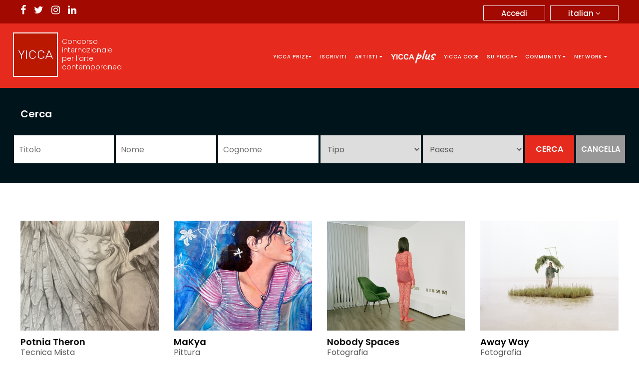

--- FILE ---
content_type: text/html; charset=UTF-8
request_url: https://yicca.org/it/contest/index/0/approved_on/desc/
body_size: 6217
content:
<html lang="en">
<head>
    <meta name="verify-paysera" content="d30f156d95dd397aab10c79c21daf76a">
	<title>YICCA | Artisti</title>
	<meta charset="utf-8">
	<meta name="og:type" content="website" />
	<meta property="og:title" content="YICCA | Artisti">
	<meta property="og:image" content=""> 
	<meta property="og:image:alt" content="YICCA | Artisti" />
	<meta property="og:description" content="YICCA | Artisti"> 
	<meta property="og:url" content="">
			<meta name="viewport" content="width=device-width, initial-scale=1">
	<meta name="viewport" content="width=device-width, initial-scale=1.0">
	<link rel="stylesheet" href="https://yicca.org/css/restyle/bootstrap.min.css">
	<script src="https://code.jquery.com/jquery-3.6.0.min.js"></script>
	<script type="text/javascript" src="https://yicca.org/js/restyle/bootstrap.min.js" defer></script>
	<link rel="stylesheet" type="text/css" href="https://use.fontawesome.com/releases/v5.0.6/css/all.css" async>
	<link rel="stylesheet" type="text/css" href="https://maxcdn.bootstrapcdn.com/font-awesome/4.7.0/css/font-awesome.min.css" async>
	<link rel="stylesheet" type="text/css" href="https://fonts.googleapis.com/css?family=Poppins:300,400,500,600,700,900&display=swap" type="text/css" async>
	<link rel="stylesheet" type="text/css" href="https://yicca.org/css/restyle/yicca-stylesheet.css" type="text/css" async>
	<script type="text/javascript" src="https://yicca.org/ckeditor/ckeditor.js" defer></script>
	<!--script type="text/javascript" language="javascript" src="https://yicca.org/js/jtooltip.js" defer></script-->
	<style>
	.qrForDownload_anchor img
	{
		right: 0px;
		bottom: 55px;
		top: auto;
		max-width: 45px
	}
	.error p {
	color:red !important; 
}

.navigation ul.nav.navbar-nav li a img {
    width: 90px;
}
ul.nav.navbar-nav {
    display: flex;
    align-items: center;
    flex-wrap: wrap;
}
.d-none{
	display: none;
}
.navigation ul.nav.navbar-nav li:hover a img.onhover-none {
	display: none !important;
}
.navigation ul.nav.navbar-nav li:hover a img.hover-show {
	display: block !important;
}
/*.navigation ul.nav.navbar-nav li:hover a img {
    filter: brightness(0.5) sepia(1) saturate(10000%);
}*/
	</style>

</head> 

<body>
<div class="top-bar">
	<div class="container big">
		<div class="row">
			<div class="col-md-6 col-sm-6 col-xs-4">
				<div class="social-list">
					<ul>
						<li><a target="_blank" href="https://www.facebook.com/YiccaPrize/" class="fa fa-facebook"></a></li>
						<li><a target="_blank" href="https://twitter.com/info_yicca" class="fa fa-twitter"></a></li>
						<li><a target="_blank" href="https://www.instagram.com/yiccaprize/" class="fa fa-instagram"></a></li>
						<li><a target="_blank" href="https://it.linkedin.com/in/yicca-contemporary-art-contest-2039b125" class="fa fa-linkedin"></a></li>
					</ul>
				</div>
			</div>
			<div class="col-md-6 col-sm-6 col-xs-6">
				<div class="user-login-menus">
					 
			</div>
			</div>
			
			<div class="col-md-6 col-sm-6 col-xs-8">
				<div class="lang-area">
				<div class="lang-box hide" id="language-pointer" >italian <i class="fa fa-angle-down"></i></div>
				<div class="btn-group" role="group">
				  <button type="button" data-toggle="dropdown" value="1" class="btn btn-default btn-sm dropdown-toggle">
					italian <i class="fa fa-angle-down"></i>
				  </button>
				  						<ul class="dropdown-menu">

							<li><a href="https://yicca.org/de/contest/index/0/approved_on/desc">deutsch</a></li>
							<li><a href="https://yicca.org/en/contest/index/0/approved_on/desc">english</a></li>
							<li><a href="https://yicca.org/es/contest/index/0/approved_on/desc">español</a></li>
							<li><a href="https://yicca.org/fr/contest/index/0/approved_on/desc">français</a></li>
							<li><a href="https://yicca.org/hr/contest/index/0/approved_on/desc">hrvatski</a></li>
							<li><a href="https://yicca.org/it/contest/index/0/approved_on/desc">italiano</a></li>
							<li><a href="https://yicca.org/pl/contest/index/0/approved_on/desc">polski</a></li>
							<li><a href="https://yicca.org/ru/contest/index/0/approved_on/desc">русский</a></li>
							<li><a href="https://yicca.org/ja/contest/index/0/approved_on/desc">日本語</a></li>
							<li><a href="https://yicca.org/ko/contest/index/0/approved_on/desc">한국어</a></li>
							<li><a href="https://yicca.org/zh/contest/index/0/approved_on/desc">中文</a></li>
							<li><a href="https://yicca.org/bg/contest/index/0/approved_on/desc">бългаски</a></li>
							
						</ul>
								</div> 
				</div>
								<div class="btn logi-btn normalUserLogged"><a href="https://yicca.org/it/login/">Accedi</a></div>
							</div>
		</div>
	</div>
</div>
<!---navigation--->
 
<style>
@media screen and (min-width: 768px){
.navigation ul.nav.navbar-nav li:last-child a:hover {
background-color: #fff;
color: #2f2f2f;
padding-top: 10px;
padding-bottom: 10px;
}
.navigation ul.nav.navbar-nav li:last-child a {
  // background: #606060;
   padding-top: 5px;
   padding-bottom: 5px;
}
}

@media screen and (max-width: 768px){
  .navigation ul.nav.navbar-nav li.theArtPrize a {
  background: #606060!important;display: inline-block;
  }  
}
</style>

<div class="navigation">
	<nav class="navbar navbar-inverse nav-section">
		<div class="container big">
			<div class="navbar-header">
				<button type="button" class="navbar-toggle" data-toggle="collapse" data-target="#myNavbar">
					<span class="icon-set">
						<i class="icon-bar"></i>
						<i class="icon-bar"></i>
						<i class="icon-bar"></i>
					</span>
				</button>
			<a class="navbar-brand logo" href="https://yicca.org/it/">
				<img  src="https://yicca.org/img/yicca-logo.jpg"><span class="logo-text">Concorso internazionale per l'arte contemporanea</span></a>
			</div>
			<div class="collapse navbar-collapse" id="myNavbar">
				
				<ul class="nav navbar-nav">
				<li  class="openTheMenu" name="YiccaPrize"><a href="#" class="no-event">Yicca prize<i class="fa fa-caret-down"></i></a>
				<div class="drop-menu">
				<ul>
								
                                <li><a target="_blank" href="https://contest.yicca.org/index.php/yicca-25-26/selected-artists-25-26">Artisti selezionati</a></li> 
                                <li><a href="https://yicca.org/it/view/announcement">Bando</a></li>
								<li><a href="https://yicca.org/it/view/faq">FAQ</a></li>
								<li><a href="https://yicca.org/it/view/exhibition">Mostra</a></li>
								<li><a href="https://yicca.org/it/view/jury">Giuria</a></li>
				</ul>
				</div>
				</li>
				<li><a href="https://yicca.org/it/subscribe">Iscriviti</a></li>
				<li  class="openTheMenu" name="Artist"><a href="#" class="no-event">Artisti <i class="fa fa-caret-down"></i></a>
				<div class="drop-menu">
				<ul>
				<li><a href="https://yicca.org/it/contest">Artisti</a></li>
				<li><a href="https://yicca.org/it/contest/private_login">Area Privata</a></li>
				</ul>
				</div>
				</li>
				<li>
				<a target="_self"  href="https://yicca.org/it/plus">
					<img width="90px" height="27px" class="onhover-none" src="https://yicca.org/img/plus/logo_90px_white.png">
					<img class="img-01 d-none hover-show" src="https://yicca.org/img/plus/logo_90px_red.png">
				</a>
				</li>
				<li><a href="https://yicca.org/it/yiccacodes">YICCA CODE</a></li>
				<li class="openTheMenu" name="AboutYicca"><a href="#" class="no-event">Su Yicca<i class="fa fa-caret-down"></i></a>
				<div class="drop-menu">
				<ul>
				<li><a href="https://yicca.org/it/view/contacts">Contatti</a></li>
				<li><a href="https://yicca.org/it/view/contest_info">Su yicca prize</a></li>
				<li><a href="https://yicca.org/it/view/about">Su Yicca</a></li>
				<li><a href="https://yicca.org/it/view/conditions">Termini e Condizioni</a></li>
				<li><a href="https://yicca.org/it/view/privacy">Privacy Policy</a></li>
				</ul>
				</div>
				</li>
				<li  class="openTheMenu" name="Community"><a href="#" class="no-event">Community <i class="fa fa-caret-down"></i></a>
				<div class="drop-menu">
				<ul>
								<li><a href="https://yicca.org/it/login/">Accedi</a></li>
				<li><a href="https://yicca.org/it/login/register">Registrati qui</a></li>
								<li><a href="https://yicca.org/it/view/members">Membri</a></li>
				<li><a href="https://yicca.org/it/view/artworks">Membri - opere</a></li>
				<li><a href="https://yicca.org/it/view/all_events">Membri - eventi</a></li>
				</ul>
				</div>
				</li>
				<li  class="openTheMenu" name="Network"><a href="#" class="no-event">Network <i class="fa fa-caret-down"></i></a>
				<div class="drop-menu">
				<ul>
				<li><a href="http://www.contest.yicca.org/" target="_blank">Yicca Contest</a></li>
				<li><a href="https://www.yiccanews.com/" target="_blank">Yicca News</a></li>
				<li><a href="https://www.shop.yicca.org/" target="_blank">Yicca Shop</a></li>
				<li><a href="http://www.project.yicca.org/index.php/en/" target="_blank">Yicca Project</a></li>
				</ul>
				</div>
				</li>
				<!-- <li class="theArtPrize"><a href="https://www.desire.yicca.org/" target="_blank">DESIRE AWARD</a></li> -->
				</ul>
			</div>
		</div>
	</nav>
</div>
<script type="text/javascript">
 $(document).ready(function(){
		var isMobile = /iPhone|iPad|iPod|Android/i.test(navigator.userAgent);
		if (isMobile) {
			$(document).click(".icon-set",function(){
			$(".openTheMenu").find('.drop-menu').css('display','block');
			});
		} 
 });
	</script>
<script>
 /* $(document).ready(function(){
	 
	$(document).on("click",".openTheMenu",function(){
	var theMenuName=$(this).attr('name');
	$('.drop-menu').hide();
	$( this ).find('.drop-menu').show(); 
	
});
});  */
</script>



<!-- Google tag (gtag.js) -->
<script async src="https://www.googletagmanager.com/gtag/js?id=G-59HCR9SM4G"></script>
<script>
  window.dataLayer = window.dataLayer || [];
  function gtag(){dataLayer.push(arguments);}
  gtag('js', new Date());

  gtag('config', 'G-59HCR9SM4G');
</script>
<style type="text/css">
	@media(min-width: 767px)
	{
	.incontest 
		{
			margin:5px;
			width: 18.5%;
		}	
	}
</style>
<!-- Reminder start -->
<div class="search_bottom">
 <div class="sec-padding pt0 custom_member">
	<div class="reminder-sec search-use">
		<div class="container big">
			<div class="row">
				<div class="col-md-12"><h3>Cerca</h3></div>
			</div>
			
			<div class="row">
			<form class="form-inline" role="form" method="post" action="https://yicca.org/it/contest/results" >
				<div class="col-md-2">
					<div class="form-group">
						<input placeholder="Titolo" name="artwork_title" value="" />
					</div>
				</div>
				<div class="col-md-2">
					<div class="form-group">
						<input placeholder="Nome"  name="first_name" value=""/>
					</div>
				</div>
				<div class="col-md-2">
					<div class="form-group">
						<input placeholder="Cognome" name="last_name" value=""/>
					</div>
				</div>
				<div class="col-md-2">
					<div class="form-group">
						<select name="artwork_type">
										<option value="" >Tipo</option>
								<option value="ani">Animazione</option><option value="dig">Grafica Digitale</option><option value="ins">Installazione</option><option value="liv">Tecnica Mista</option><option value="net">Altro</option><option value="pai">Pittura</option><option value="per">Performance</option><option value="pho">Fotografia</option><option value="scu">Scultura</option><option value="vid">Video</option>						</select>
					</div>
				</div>
				<div class="col-md-2">
					<div class="form-group">
						<select name="country"  id="country_select">
												<option value="" >Paese</option>
												<option value="Argentina">Argentina (3)</option><option value="Australia">Australia (9)</option><option value="Austria">Austria (14)</option><option value="Azerbaijan">Azerbaijan (3)</option><option value="Belarus">Belarus (1)</option><option value="Belgium">Belgium (9)</option><option value="Bosnia and Herzegovina">Bosnia and Herzegovina (3)</option><option value="Brazil">Brazil (2)</option><option value="Bulgaria">Bulgaria (3)</option><option value="Canada">Canada (4)</option><option value="Chile">Chile (2)</option><option value="China">China (25)</option><option value="Colombia">Colombia (1)</option><option value="Croatia (Hrvatska)">Croatia (Hrvatska) (3)</option><option value="Cyprus">Cyprus (1)</option><option value="Czech Republic">Czech Republic (1)</option><option value="Denmark">Denmark (1)</option><option value="Ecuador">Ecuador (2)</option><option value="Finland">Finland (2)</option><option value="France">France (41)</option><option value="Germany">Germany (43)</option><option value="Greece">Greece (3)</option><option value="Hong Kong">Hong Kong (5)</option><option value="India">India (1)</option><option value="Iran">Iran (3)</option><option value="Ireland">Ireland (1)</option><option value="Italy">Italy (133)</option><option value="Japan">Japan (26)</option><option value="Jordan">Jordan (1)</option><option value="Korea (south)">Korea (south) (11)</option><option value="Latvia">Latvia (1)</option><option value="Luxembourg">Luxembourg (1)</option><option value="Mexico">Mexico (5)</option><option value="Netherlands">Netherlands (13)</option><option value="New Zealand">New Zealand (1)</option><option value="Norway">Norway (1)</option><option value="Poland">Poland (43)</option><option value="Portugal">Portugal (3)</option><option value="Puerto Rico">Puerto Rico (1)</option><option value="Romania">Romania (4)</option><option value="Russian Federation">Russian Federation (3)</option><option value="Serbia">Serbia (4)</option><option value="Singapore">Singapore (2)</option><option value="Slovenia">Slovenia (1)</option><option value="South Africa">South Africa (6)</option><option value="Spain">Spain (18)</option><option value="Sweden">Sweden (4)</option><option value="Switzerland">Switzerland (7)</option><option value="Taiwan">Taiwan (23)</option><option value="Thailand">Thailand (1)</option><option value="Turkey">Turkey (1)</option><option value="Uganda">Uganda (1)</option><option value="Ukraine">Ukraine (4)</option><option value="United Kingdom">United Kingdom (20)</option><option value="United States of America">United States of America (42)</option><option value="Uruguay">Uruguay (1)</option><option value="Vietnam">Vietnam (1)</option>						</select>
					</div>
				</div>
				<div class="col-md-1">
					<div class="form-group">
					<input type="submit" class="btn btn-primary" name="submit" value="Cerca" />
					</div>
				</div>
				<div class="col-md-1">
					<div class="form-group">
						<button type="reset" class="btn btn-primary reset">Cancella</button>
					</div>
				</div>
				</form>			</div>
		</div>
	</div>	
	
	
</div>

<!-- Reminder end -->

	<!-- artist section -->
	<div class="sec-padding">
	<div class="container big 123">
	<div class="row">
		<div class="col-md-3 col-sm-4 col-xs-6">
				<div class="art-box artist">
					<div class="img-set"><a href="https://yicca.org/contest/artwork/11253/potnia-theron"><img width="200px" height="200px" src="https://yicca.org//images/artworks/thumb/1764864118.jpeg" /></a></div>
					<div class="title" ><a href="https://yicca.org/contest/artwork/11253/potnia-theron" title="Potnia Theron">Potnia Theron</a></div>
					<div class="sub-title" id="srtwork_type">Tecnica Mista</div>
					<div class="title" id="artist_name">Maggie Hurley</div>
					<div class="sub-title" id="country">United States of America</div>
				</div>
	</div>
		<div class="col-md-3 col-sm-4 col-xs-6">
				<div class="art-box artist">
					<div class="img-set"><a href="https://yicca.org/contest/artwork/11252/makya"><img width="200px" height="200px" src="https://yicca.org//images/artworks/thumb/1764917203.png" /></a></div>
					<div class="title" ><a href="https://yicca.org/contest/artwork/11252/makya" title="MaKya">MaKya</a></div>
					<div class="sub-title" id="srtwork_type">Pittura</div>
					<div class="title" id="artist_name">Julie Yao</div>
					<div class="sub-title" id="country">United States of America</div>
				</div>
	</div>
		<div class="col-md-3 col-sm-4 col-xs-6">
				<div class="art-box artist">
					<div class="img-set"><a href="https://yicca.org/contest/artwork/11251/nobody-spaces"><img width="200px" height="200px" src="https://yicca.org//images/artworks/thumb/1764893256.jpg" /></a></div>
					<div class="title" ><a href="https://yicca.org/contest/artwork/11251/nobody-spaces" title="Nobody Spaces">Nobody Spaces</a></div>
					<div class="sub-title" id="srtwork_type">Fotografia</div>
					<div class="title" id="artist_name">Charles Chao Wang</div>
					<div class="sub-title" id="country">China</div>
				</div>
	</div>
		<div class="col-md-3 col-sm-4 col-xs-6">
				<div class="art-box artist">
					<div class="img-set"><a href="https://yicca.org/contest/artwork/11250/away-way"><img width="200px" height="200px" src="https://yicca.org//images/artworks/thumb/1764893150.jpg" /></a></div>
					<div class="title" ><a href="https://yicca.org/contest/artwork/11250/away-way" title="Away Way">Away Way</a></div>
					<div class="sub-title" id="srtwork_type">Fotografia</div>
					<div class="title" id="artist_name">Charles Chao Wang</div>
					<div class="sub-title" id="country">China</div>
				</div>
	</div>
		<div class="col-md-3 col-sm-4 col-xs-6">
				<div class="art-box artist">
					<div class="img-set"><a href="https://yicca.org/contest/artwork/11249/straddling-the-azis"><img width="200px" height="200px" src="https://yicca.org//images/artworks/thumb/1764892037.jpg" /></a></div>
					<div class="title" ><a href="https://yicca.org/contest/artwork/11249/straddling-the-azis" title="Straddling the Azis">Straddling the Azis</a></div>
					<div class="sub-title" id="srtwork_type">Pittura</div>
					<div class="title" id="artist_name">Michael Bourque</div>
					<div class="sub-title" id="country">United States of America</div>
				</div>
	</div>
		<div class="col-md-3 col-sm-4 col-xs-6">
				<div class="art-box artist">
					<div class="img-set"><a href="https://yicca.org/contest/artwork/11248/sizzle"><img width="200px" height="200px" src="https://yicca.org//images/artworks/thumb/1764891862.jpg" /></a></div>
					<div class="title" ><a href="https://yicca.org/contest/artwork/11248/sizzle" title="Sizzle">Sizzle</a></div>
					<div class="sub-title" id="srtwork_type">Pittura</div>
					<div class="title" id="artist_name">Michael Bourque</div>
					<div class="sub-title" id="country">United States of America</div>
				</div>
	</div>
		<div class="col-md-3 col-sm-4 col-xs-6">
				<div class="art-box artist">
					<div class="img-set"><a href="https://yicca.org/contest/artwork/11247/nearby"><img width="200px" height="200px" src="https://yicca.org//images/artworks/thumb/1764891702.jpg" /></a></div>
					<div class="title" ><a href="https://yicca.org/contest/artwork/11247/nearby" title="Nearby">Nearby</a></div>
					<div class="sub-title" id="srtwork_type">Pittura</div>
					<div class="title" id="artist_name">Michael Bourque</div>
					<div class="sub-title" id="country">United States of America</div>
				</div>
	</div>
		<div class="col-md-3 col-sm-4 col-xs-6">
				<div class="art-box artist">
					<div class="img-set"><a href="https://yicca.org/contest/artwork/11246/inclined-iii"><img width="200px" height="200px" src="https://yicca.org//images/artworks/thumb/1764891583.jpg" /></a></div>
					<div class="title" ><a href="https://yicca.org/contest/artwork/11246/inclined-iii" title="Inclined III">Inclined III</a></div>
					<div class="sub-title" id="srtwork_type">Pittura</div>
					<div class="title" id="artist_name">Michael Bourque</div>
					<div class="sub-title" id="country">United States of America</div>
				</div>
	</div>
		<div class="col-md-3 col-sm-4 col-xs-6">
				<div class="art-box artist">
					<div class="img-set"><a href="https://yicca.org/contest/artwork/11243/circle-strength-and-beauty"><img width="200px" height="200px" src="https://yicca.org//images/artworks/thumb/1764884450.jpeg" /></a></div>
					<div class="title" ><a href="https://yicca.org/contest/artwork/11243/circle-strength-and-beauty" title="Circle: Strength and Beauty">Circle: Strength and Bea</a></div>
					<div class="sub-title" id="srtwork_type">Tecnica Mista</div>
					<div class="title" id="artist_name">Yi-Ling Kuo</div>
					<div class="sub-title" id="country">Taiwan</div>
				</div>
	</div>
		<div class="col-md-3 col-sm-4 col-xs-6">
				<div class="art-box artist">
					<div class="img-set"><a href="https://yicca.org/contest/artwork/11242/symphony-of-dawn"><img width="200px" height="200px" src="https://yicca.org//images/artworks/thumb/1764883846.jpeg" /></a></div>
					<div class="title" ><a href="https://yicca.org/contest/artwork/11242/symphony-of-dawn" title="Symphony of Dawn">Symphony of Dawn</a></div>
					<div class="sub-title" id="srtwork_type">Pittura</div>
					<div class="title" id="artist_name">Nina Zubovich</div>
					<div class="sub-title" id="country">Cyprus</div>
				</div>
	</div>
		<div class="col-md-3 col-sm-4 col-xs-6">
				<div class="art-box artist">
					<div class="img-set"><a href="https://yicca.org/contest/artwork/11241/verso-leremo"><img width="200px" height="200px" src="https://yicca.org//images/artworks/thumb/1764883683.jpg" /></a></div>
					<div class="title" ><a href="https://yicca.org/contest/artwork/11241/verso-leremo" title="Verso L'eremo">Verso L'eremo</a></div>
					<div class="sub-title" id="srtwork_type">Pittura</div>
					<div class="title" id="artist_name">Antonio Amoia</div>
					<div class="sub-title" id="country">Italy</div>
				</div>
	</div>
		<div class="col-md-3 col-sm-4 col-xs-6">
				<div class="art-box artist">
					<div class="img-set"><a href="https://yicca.org/contest/artwork/11240/juicy-strawberries"><img width="200px" height="200px" src="https://yicca.org//images/artworks/thumb/1764881831.jpg" /></a></div>
					<div class="title" ><a href="https://yicca.org/contest/artwork/11240/juicy-strawberries" title="Juicy strawberries">Juicy strawberries</a></div>
					<div class="sub-title" id="srtwork_type">Pittura</div>
					<div class="title" id="artist_name">Ivana Rahija</div>
					<div class="sub-title" id="country">Croatia (Hrvatska)</div>
				</div>
	</div>
		</div>	
 </div>
 </div>	
<!-- end artist section -->
<!--pagination area -->
<div class="ended" style="padding-bottom: 20px;"></div>		
		<div class="pagination">
	<ul><li class="current">1</li><li><a href="https://yicca.org/it/contest/index/0/approved_on/desc/12">2</a></li><li><a href="https://yicca.org/it/contest/index/0/approved_on/desc/24">3</a></li><li class="next"><a href="https://yicca.org/it/contest/index/0/approved_on/desc/12">&gt;</a></li><li class="last"><a href="https://yicca.org/it/contest/index/0/approved_on/desc/468">Last</a></li></ul>
	</div>
	 
<!--end pagination area -->
<!--newletter section-->
</div>
</div>



<!--*********************-->
</div>
<!-- Google tag (gtag.js) -->
<script async src="https://www.googletagmanager.com/gtag/js?id=G-59HCR9SM4G"></script>
<script>
  window.dataLayer = window.dataLayer || [];
  function gtag(){dataLayer.push(arguments);}
  gtag('js', new Date());

  gtag('config', 'G-59HCR9SM4G');
</script><script src='https://www.google.com/recaptcha/api.js'></script>
<!-- Newsletter Start -->
<div  id="theNewsLetterSection" class="sec-padding">
	<div class="reminder-sec red-bg">
		<div class="container big">
			<div class="row">
				<div class="col-md-12"><h3>Tieniti aggiornato sulle opportunità di Yicca ed i nuovi concorsi</h3></div>
			</div>
			<div class="row">
						
			<div class="form-error error-message" style="color:black;">
                                                                                                                                                                </div>
                          
			<form action="https://yicca.org/it/view/add" method="post" accept-charset="utf-8" name="newsletter-form" id="newsletter-form" class="newsletter-form">				<div class="col-md-3">
					<div class="form-group">
						<label>Nome<span>*</span></label>
						<input type="text" id="first_name" name="first_name" value="" required/>
											</div>
				</div>
				<div class="col-md-3">
					<div class="form-group">
						<label>Cognome <span>*</span></label>
						<input type="text" name="last_name" id="last_name" value="" required/>
											</div>
				</div>
				<div class="col-md-3">
					<div class="form-group">
						<label>E-mail  <span>*</span></label>
						<input type="email" name="email" id="email" value="" required/>
											</div>
				</div>

				<input type="hidden" name="group" value="2" />
				<div class="col-md-3">
					<div class="form-group">
						<label>&nbsp;</label>
						<input class="submit subscribe_to_our btn btn-primary t-small" id="newsletter_btn" type="submit" value="Iscriviti alla Newsletter" />
					</div>
				</div>
			</form>			</div>
		</div>
	</div>
</div>
<!-- Newsletter End --><footer class="re_style_footer"><!-- Footer Start -->
<footer class="">
	<div class="container big">
		<div class="footer-logo"><img src="https://yicca.org/img/yicca-logo.jpg" /></div>
		<div class="footer-menu">		
			<ul>
				<h3>Yicca prize</h3>
				<li><a href="https://yicca.org/view/announcement">- Bando</a></li>
				<li><a href="https://yicca.org/it/view/faq">- FAQ</a></li>
				<li><a href="https://yicca.org/it/view/exhibition">- Mostra</a></li>
				<li><a href="https://yicca.org/it/view/jury">- Giuria</a></li>
			</ul>
			<ul>
				<h3>Iscriviti</h3>
				<li><a href="https://yicca.org/it/subscribe">- Iscriviti</a></li>
			</ul>
			<ul>
				<h3>Artisti in concorso</h3>
				<li><a href="https://yicca.org/it/contest">- Artisti</a></li>
				<li><a href="https://yicca.org/it/contest/private_login">- Area Privata</a></li>
			</ul>
			<ul>
				<h3>Su Yicca</h3>
				<li><a href="https://yicca.org/it/view/contacts">- Contatti</a></li>
				<!--<li><a href="https://yicca.org/it/view/contest_info">- Su yicca prize</a></li>-->
				<li><a href="https://yicca.org/it/view/contest_info">- Su yicca prize</a></li>
				<li><a href="https://yicca.org/it/view/about">- Su Yicca</a></li>
				<li><a href="https://yicca.org/it/view/conditions">- Termini e Condizioni</a></li>
				<li><a href="https://yicca.org/it/view/privacy">- Privacy Policy</a></li>
			</ul>
			<ul>
				<h3>Community</h3>
				<li><a href="https://yicca.org/it/login/">- Accedi</a></li>
				<li><a href="https://yicca.org/it//login/register">- Registrati qui</a></li>
				<li><a href="https://yicca.org/it//view/members">- Membri</a></li>
				<li><a href="https://yicca.org/it//view/artworks">- Membri - opere</a></li>
				<li><a href="https://yicca.org/it//view/all_events">- Membri - eventi</a></li>
			</ul>
			<ul>
				<h3>Network</h3>
				<li><a target="_blank" href="http://contest.yicca.org/">- Yicca Contest</a></li>
				<li><a target="_blank" href="https://news.yicca.org/">- Yicca News</a></li>
				<li><a target="_blank" href="https://shop.yicca.org/">- Yicca Shop</a></li>
				<li><a target="_blank" href="http://project.yicca.org/index.php/en/">- Yicca Project</a></li>
			</ul>
		</div>
		<div class="social-list">
			<ul>
				<li><a target="_blank" href="https://www.facebook.com/yiccaArtContest/" class="fa fa-facebook"></a></li>
				<li><a target="_blank"href="https://twitter.com/info_yicca" class="fa fa-twitter"></a></li>
				<li><a target="_blank"href="https://www.instagram.com/yiccaprize/" class="fa fa-instagram"></a></li>
				<li><a target="_blank"href="https://it.linkedin.com/in/yicca-contemporary-art-contest-2039b125" class="fa fa-linkedin"></a></li>
			</ul>
		</div>
		<div class="copyright">© 2025 <a href="">WWW.YICCA.ORG</a> P.I. - C.F. 94111450303 A.P.S. MOHO</div>
	</div>
</footer>
<!-- Footer End -->


</body>

<script type="text/javascript"  src="https://yicca.org/js/jquery.timers-1.2.js"></script>
<script type="text/javascript"  src="https://yicca.org/js/jquery.countdown.js"></script>
<script type="text/javascript"  src="https://cdnjs.cloudflare.com/ajax/libs/jquery-validate/1.19.1/jquery.validate.min.js"></script>
<script>
$(document).on('click','#reminder_btn', function() {
    $("#reminder-form").valid();
    //$("#reminder-form").submit();
});
</script>

<style>
.lang-box {
  position: relative;
  display: inline-block;
}

.language-div {
  display: none;
  position: absolute;
  background-color: #f1f1f1;
  min-width: 160px;
  box-shadow: 0px 8px 16px 0px rgba(0,0,0,0.2);
  z-index: 1;
}

.language-div a {
  color: black;
  padding: 12px 16px;
  text-decoration: none;
  display: block;
}
.lang-box:hover .language-div {display: block;}
.language-div {display: none;}
</style>
<script>
//for language menus

$("#language-pointer").mouseover(function(){
	$("#language-div").css('display','block');
}) ;

$("#language-div").mouseleave(function(){
	$("#language-div").css('display','none');
}) ;

// for time counter



//for reminder email prefixes

function checkvalue(val){
		 var element=document.getElementById('remind_me_via');
		 if(val=='2')
		   document.getElementById('prefix').style.display='block';
            
		 else  
		document.getElementById('prefix').style.display='none';
			  
		if(val=='2')
                document.getElementsByName('smsormail')[0].placeholder='insert your phone number';
         else
              document.getElementsByName('smsormail')[0].placeholder='insert your email';
                
}
//show login alert 
var need_login_alert='Devi prima effettuare il login!';
function showLoginMessage(){
	alert(need_login_alert);
} 
//save a like
function likeTheArtwork(type,item_id,artwork_owner_id,sender_id){
	  $.ajax({
		type: "POST",
		url: "https://yicca.org/it/view/addLikes",
		dataType: "json",
		data: {'type':type, 'item_id':item_id, 'artwork_owner_id':artwork_owner_id,'sender_id':sender_id},
		success: function (response) {
		if(response.success==1)
		{
			
			var previous_counts_latest= parseInt($("#artwork_id_"+item_id).text());
			$("#artwork_id_count_"+item_id).text(previous_counts_latest+1+" ");
			$(".artwork_"+item_id).addClass('redheart');
			$("#artwork_id_"+item_id).removeAttr("onclick");
			console.log("Success, liked.");	
		}
		else{
			console.log('Error,not liked.');
		}

	   // You will get response from your PHP page (what you echo or print)
		},
		error: function(jqXHR, textStatus, errorThrown) {
		   console.log('something went wrong in like.');
		}
	});
	
}
// favorite the artwork
function favoriteTheArtwork(type,item_id,artwork_owner_id,sender_id){
	  $.ajax({
		type: "POST",
		url: "https://yicca.org/it/view/saveAsFavorite",
		dataType: "json",
		data: {'type':type, 'item_id':item_id, 'artwork_owner_id':artwork_owner_id,'sender_id':sender_id},
		success: function (response) {
		if(response.success==1)
		{
			$(".fav_artwork_id_"+item_id).addClass('redheart').removeClass('fa-star-o');
			$("#fav_artwork_id_"+item_id).attr("onclick","unFavoriteTheArtwork('"+type+"','"+item_id+"','"+artwork_owner_id+"','"+sender_id+"')");
			console.log("Success, favorite.");	
		}
		else{
			console.log('Error,not favorite.');
		}

	   // You will get response from your PHP page (what you echo or print)
		},
		error: function(jqXHR, textStatus, errorThrown) {
		   console.log('something went wrong in favorite.');
		}
	});
	
}
 function unFavoriteTheArtwork(type,item_id,artwork_owner_id,sender_id){
	 $.ajax({
		type: "POST",
		url: "https://yicca.org/it/view/unfavoriteArtwork",
		dataType: "json",
		data: {'type':type, 'item_id':item_id, 'artwork_owner_id':artwork_owner_id,'sender_id':sender_id},
		success: function (response) {
		if(response.success==1)
		{
			$(".fav_artwork_id_"+item_id).addClass('fa fa-star-o').removeClass('redheart');
			$("#fav_artwork_id_"+item_id).attr("onclick","favoriteTheArtwork('"+type+"','"+item_id+"','"+artwork_owner_id+"','"+sender_id+"')");
			console.log("Success, unfavorite.");	
		}
		else{
			console.log('Error,not unfavorite.');
		}

	   // You will get response from your PHP page (what you echo or print)
		},
		error: function(jqXHR, textStatus, errorThrown) {
		   console.log('something went wrong in unfavorite.');
		}
	});
 }
 
 // favorite the artwork
function editor_choice(type,item_id,editor_choice){
	$.ajax({
		type: "POST",
		url: "https://yicca.org/it/view/toggleEditorChoice",
		dataType: "json",
		data: {'type':type, 'item_id':item_id, 'editor_choice':editor_choice},
		success: function (response) {
		if(response.success==1)
		{
			if(response.editor_choice==1){	
				$(".editor_choice_artwork_id_"+item_id).addClass('redbackground');
			}else{
				$(".editor_choice_artwork_id_"+item_id).removeClass('redbackground');
			}
			console.log("Success, favorite.");	
		}
		else{
			console.log('Error,not favorite.');
		}

	   // You will get response from your PHP page (what you echo or print)
		},
		error: function(jqXHR, textStatus, errorThrown) {
		   console.log('something went wrong in favorite.');
		}
	});
	
}
            
</script> 

</html>